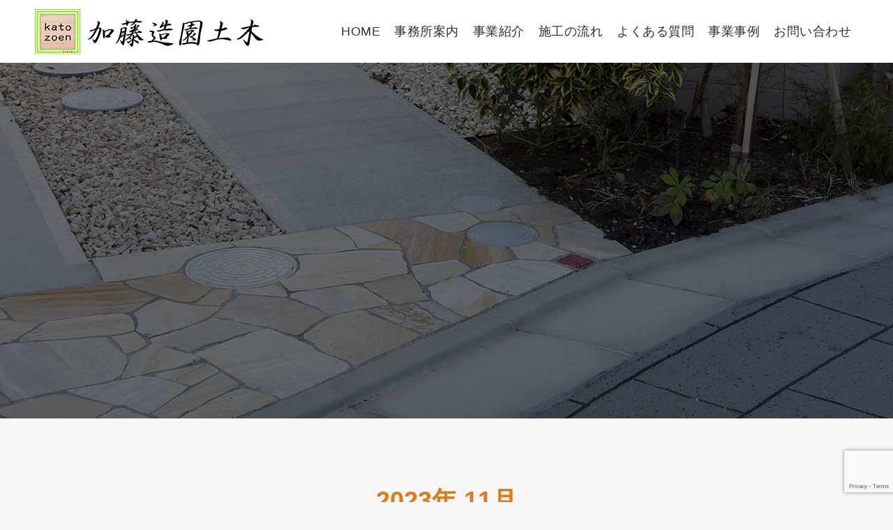

--- FILE ---
content_type: text/html; charset=utf-8
request_url: https://www.google.com/recaptcha/api2/anchor?ar=1&k=6Lc-okkgAAAAAMfsGAhPldUw6UHOqPmsoI3z9vEr&co=aHR0cHM6Ly93d3cua2F0b3pvdWVuLmNvbTo0NDM.&hl=en&v=TkacYOdEJbdB_JjX802TMer9&size=invisible&anchor-ms=20000&execute-ms=15000&cb=nm5gjqus2y0n
body_size: 45359
content:
<!DOCTYPE HTML><html dir="ltr" lang="en"><head><meta http-equiv="Content-Type" content="text/html; charset=UTF-8">
<meta http-equiv="X-UA-Compatible" content="IE=edge">
<title>reCAPTCHA</title>
<style type="text/css">
/* cyrillic-ext */
@font-face {
  font-family: 'Roboto';
  font-style: normal;
  font-weight: 400;
  src: url(//fonts.gstatic.com/s/roboto/v18/KFOmCnqEu92Fr1Mu72xKKTU1Kvnz.woff2) format('woff2');
  unicode-range: U+0460-052F, U+1C80-1C8A, U+20B4, U+2DE0-2DFF, U+A640-A69F, U+FE2E-FE2F;
}
/* cyrillic */
@font-face {
  font-family: 'Roboto';
  font-style: normal;
  font-weight: 400;
  src: url(//fonts.gstatic.com/s/roboto/v18/KFOmCnqEu92Fr1Mu5mxKKTU1Kvnz.woff2) format('woff2');
  unicode-range: U+0301, U+0400-045F, U+0490-0491, U+04B0-04B1, U+2116;
}
/* greek-ext */
@font-face {
  font-family: 'Roboto';
  font-style: normal;
  font-weight: 400;
  src: url(//fonts.gstatic.com/s/roboto/v18/KFOmCnqEu92Fr1Mu7mxKKTU1Kvnz.woff2) format('woff2');
  unicode-range: U+1F00-1FFF;
}
/* greek */
@font-face {
  font-family: 'Roboto';
  font-style: normal;
  font-weight: 400;
  src: url(//fonts.gstatic.com/s/roboto/v18/KFOmCnqEu92Fr1Mu4WxKKTU1Kvnz.woff2) format('woff2');
  unicode-range: U+0370-0377, U+037A-037F, U+0384-038A, U+038C, U+038E-03A1, U+03A3-03FF;
}
/* vietnamese */
@font-face {
  font-family: 'Roboto';
  font-style: normal;
  font-weight: 400;
  src: url(//fonts.gstatic.com/s/roboto/v18/KFOmCnqEu92Fr1Mu7WxKKTU1Kvnz.woff2) format('woff2');
  unicode-range: U+0102-0103, U+0110-0111, U+0128-0129, U+0168-0169, U+01A0-01A1, U+01AF-01B0, U+0300-0301, U+0303-0304, U+0308-0309, U+0323, U+0329, U+1EA0-1EF9, U+20AB;
}
/* latin-ext */
@font-face {
  font-family: 'Roboto';
  font-style: normal;
  font-weight: 400;
  src: url(//fonts.gstatic.com/s/roboto/v18/KFOmCnqEu92Fr1Mu7GxKKTU1Kvnz.woff2) format('woff2');
  unicode-range: U+0100-02BA, U+02BD-02C5, U+02C7-02CC, U+02CE-02D7, U+02DD-02FF, U+0304, U+0308, U+0329, U+1D00-1DBF, U+1E00-1E9F, U+1EF2-1EFF, U+2020, U+20A0-20AB, U+20AD-20C0, U+2113, U+2C60-2C7F, U+A720-A7FF;
}
/* latin */
@font-face {
  font-family: 'Roboto';
  font-style: normal;
  font-weight: 400;
  src: url(//fonts.gstatic.com/s/roboto/v18/KFOmCnqEu92Fr1Mu4mxKKTU1Kg.woff2) format('woff2');
  unicode-range: U+0000-00FF, U+0131, U+0152-0153, U+02BB-02BC, U+02C6, U+02DA, U+02DC, U+0304, U+0308, U+0329, U+2000-206F, U+20AC, U+2122, U+2191, U+2193, U+2212, U+2215, U+FEFF, U+FFFD;
}
/* cyrillic-ext */
@font-face {
  font-family: 'Roboto';
  font-style: normal;
  font-weight: 500;
  src: url(//fonts.gstatic.com/s/roboto/v18/KFOlCnqEu92Fr1MmEU9fCRc4AMP6lbBP.woff2) format('woff2');
  unicode-range: U+0460-052F, U+1C80-1C8A, U+20B4, U+2DE0-2DFF, U+A640-A69F, U+FE2E-FE2F;
}
/* cyrillic */
@font-face {
  font-family: 'Roboto';
  font-style: normal;
  font-weight: 500;
  src: url(//fonts.gstatic.com/s/roboto/v18/KFOlCnqEu92Fr1MmEU9fABc4AMP6lbBP.woff2) format('woff2');
  unicode-range: U+0301, U+0400-045F, U+0490-0491, U+04B0-04B1, U+2116;
}
/* greek-ext */
@font-face {
  font-family: 'Roboto';
  font-style: normal;
  font-weight: 500;
  src: url(//fonts.gstatic.com/s/roboto/v18/KFOlCnqEu92Fr1MmEU9fCBc4AMP6lbBP.woff2) format('woff2');
  unicode-range: U+1F00-1FFF;
}
/* greek */
@font-face {
  font-family: 'Roboto';
  font-style: normal;
  font-weight: 500;
  src: url(//fonts.gstatic.com/s/roboto/v18/KFOlCnqEu92Fr1MmEU9fBxc4AMP6lbBP.woff2) format('woff2');
  unicode-range: U+0370-0377, U+037A-037F, U+0384-038A, U+038C, U+038E-03A1, U+03A3-03FF;
}
/* vietnamese */
@font-face {
  font-family: 'Roboto';
  font-style: normal;
  font-weight: 500;
  src: url(//fonts.gstatic.com/s/roboto/v18/KFOlCnqEu92Fr1MmEU9fCxc4AMP6lbBP.woff2) format('woff2');
  unicode-range: U+0102-0103, U+0110-0111, U+0128-0129, U+0168-0169, U+01A0-01A1, U+01AF-01B0, U+0300-0301, U+0303-0304, U+0308-0309, U+0323, U+0329, U+1EA0-1EF9, U+20AB;
}
/* latin-ext */
@font-face {
  font-family: 'Roboto';
  font-style: normal;
  font-weight: 500;
  src: url(//fonts.gstatic.com/s/roboto/v18/KFOlCnqEu92Fr1MmEU9fChc4AMP6lbBP.woff2) format('woff2');
  unicode-range: U+0100-02BA, U+02BD-02C5, U+02C7-02CC, U+02CE-02D7, U+02DD-02FF, U+0304, U+0308, U+0329, U+1D00-1DBF, U+1E00-1E9F, U+1EF2-1EFF, U+2020, U+20A0-20AB, U+20AD-20C0, U+2113, U+2C60-2C7F, U+A720-A7FF;
}
/* latin */
@font-face {
  font-family: 'Roboto';
  font-style: normal;
  font-weight: 500;
  src: url(//fonts.gstatic.com/s/roboto/v18/KFOlCnqEu92Fr1MmEU9fBBc4AMP6lQ.woff2) format('woff2');
  unicode-range: U+0000-00FF, U+0131, U+0152-0153, U+02BB-02BC, U+02C6, U+02DA, U+02DC, U+0304, U+0308, U+0329, U+2000-206F, U+20AC, U+2122, U+2191, U+2193, U+2212, U+2215, U+FEFF, U+FFFD;
}
/* cyrillic-ext */
@font-face {
  font-family: 'Roboto';
  font-style: normal;
  font-weight: 900;
  src: url(//fonts.gstatic.com/s/roboto/v18/KFOlCnqEu92Fr1MmYUtfCRc4AMP6lbBP.woff2) format('woff2');
  unicode-range: U+0460-052F, U+1C80-1C8A, U+20B4, U+2DE0-2DFF, U+A640-A69F, U+FE2E-FE2F;
}
/* cyrillic */
@font-face {
  font-family: 'Roboto';
  font-style: normal;
  font-weight: 900;
  src: url(//fonts.gstatic.com/s/roboto/v18/KFOlCnqEu92Fr1MmYUtfABc4AMP6lbBP.woff2) format('woff2');
  unicode-range: U+0301, U+0400-045F, U+0490-0491, U+04B0-04B1, U+2116;
}
/* greek-ext */
@font-face {
  font-family: 'Roboto';
  font-style: normal;
  font-weight: 900;
  src: url(//fonts.gstatic.com/s/roboto/v18/KFOlCnqEu92Fr1MmYUtfCBc4AMP6lbBP.woff2) format('woff2');
  unicode-range: U+1F00-1FFF;
}
/* greek */
@font-face {
  font-family: 'Roboto';
  font-style: normal;
  font-weight: 900;
  src: url(//fonts.gstatic.com/s/roboto/v18/KFOlCnqEu92Fr1MmYUtfBxc4AMP6lbBP.woff2) format('woff2');
  unicode-range: U+0370-0377, U+037A-037F, U+0384-038A, U+038C, U+038E-03A1, U+03A3-03FF;
}
/* vietnamese */
@font-face {
  font-family: 'Roboto';
  font-style: normal;
  font-weight: 900;
  src: url(//fonts.gstatic.com/s/roboto/v18/KFOlCnqEu92Fr1MmYUtfCxc4AMP6lbBP.woff2) format('woff2');
  unicode-range: U+0102-0103, U+0110-0111, U+0128-0129, U+0168-0169, U+01A0-01A1, U+01AF-01B0, U+0300-0301, U+0303-0304, U+0308-0309, U+0323, U+0329, U+1EA0-1EF9, U+20AB;
}
/* latin-ext */
@font-face {
  font-family: 'Roboto';
  font-style: normal;
  font-weight: 900;
  src: url(//fonts.gstatic.com/s/roboto/v18/KFOlCnqEu92Fr1MmYUtfChc4AMP6lbBP.woff2) format('woff2');
  unicode-range: U+0100-02BA, U+02BD-02C5, U+02C7-02CC, U+02CE-02D7, U+02DD-02FF, U+0304, U+0308, U+0329, U+1D00-1DBF, U+1E00-1E9F, U+1EF2-1EFF, U+2020, U+20A0-20AB, U+20AD-20C0, U+2113, U+2C60-2C7F, U+A720-A7FF;
}
/* latin */
@font-face {
  font-family: 'Roboto';
  font-style: normal;
  font-weight: 900;
  src: url(//fonts.gstatic.com/s/roboto/v18/KFOlCnqEu92Fr1MmYUtfBBc4AMP6lQ.woff2) format('woff2');
  unicode-range: U+0000-00FF, U+0131, U+0152-0153, U+02BB-02BC, U+02C6, U+02DA, U+02DC, U+0304, U+0308, U+0329, U+2000-206F, U+20AC, U+2122, U+2191, U+2193, U+2212, U+2215, U+FEFF, U+FFFD;
}

</style>
<link rel="stylesheet" type="text/css" href="https://www.gstatic.com/recaptcha/releases/TkacYOdEJbdB_JjX802TMer9/styles__ltr.css">
<script nonce="JSLeRWFTXg3T93FWxDUlAA" type="text/javascript">window['__recaptcha_api'] = 'https://www.google.com/recaptcha/api2/';</script>
<script type="text/javascript" src="https://www.gstatic.com/recaptcha/releases/TkacYOdEJbdB_JjX802TMer9/recaptcha__en.js" nonce="JSLeRWFTXg3T93FWxDUlAA">
      
    </script></head>
<body><div id="rc-anchor-alert" class="rc-anchor-alert"></div>
<input type="hidden" id="recaptcha-token" value="[base64]">
<script type="text/javascript" nonce="JSLeRWFTXg3T93FWxDUlAA">
      recaptcha.anchor.Main.init("[\x22ainput\x22,[\x22bgdata\x22,\x22\x22,\[base64]/MjU1OmY/[base64]/[base64]/[base64]/[base64]/bmV3IGdbUF0oelswXSk6ST09Mj9uZXcgZ1tQXSh6WzBdLHpbMV0pOkk9PTM/bmV3IGdbUF0oelswXSx6WzFdLHpbMl0pOkk9PTQ/[base64]/[base64]/[base64]/[base64]/[base64]/[base64]/[base64]\\u003d\x22,\[base64]\\u003d\x22,\x22w51fwqorwojChMKfBcOBFUpGB8K3wqNaFcO+w7XDl8K6w7FCJMOnw7dsIFBYT8OuTVfCtsK9woxBw4RUw6LDicO3DsK4fkXDqcOewqY8OsOpczpVKcKTWgM/[base64]/TMOtw5XCuhXCi8KDw57CijnCgBU6w4nDlsKlTMKEw7LChsKaw6nCtXjDtxILHMO2CWnCtErDiWMnLMKHIDkDw6tEGA9LK8OXwpvCpcK0RsKkw4vDs2IKwrQswobCognDvcO0wpRywofDqQLDkxbDqm1sdMOEMVrCnjDDgS/Cv8OMw4wxw6zCvMOIKi3DpStcw7JgVcKFHXXDjy0oTnrDi8KkVlJAwqlSw4VjwqcwwrF0TsKjCsOcw44lwoo6BcKKcsOFwrkfw4XDp1plwrhNwp3DlcK6w6DCniJ1w5DCqcOBM8KCw6vCrMOtw7Y0aictDMOpTMO/JiknwpQWBcOQwrHDvx40GQ3ClMKmwrB1CcKqYlPDmMKuDEh5wphrw4jDg0rClllCGArCh8KqK8KawpUJQBRwExA+b8Kmw51LNsO+I8KZSwFuw67Dm8KjwrgYFF/CsA/Cr8KaDCFxSMKaCRXCpXvCrWlRZSE5w4DCk8K5wpnCpVfDpMOlwrUoPcKxw5jCrljClMKgRcKZw48gCMKDwr/[base64]/DtsOGwrnCg2bCg8KRwq55w7Z6wo8xwrl+RcOFAnfCrcOLSWR7D8KLw452b2EOw4N/wo7CsURNWcO4woAAwoBRGcOBf8K5w43DosKGTVfCggjCo3PDoMOgA8KEwr0nCHnCsBzCj8O9wqDChMK3w7zCmHrCpsOmwpLDjcO2wrXCqcOHR8K/[base64]/CiMOXDjd4Yj/DiGvDtVkkP1t7w5rClsKhwqvDnsKWLcOfGDE2w6M9w4N4w4LDhcKwwox4P8OFQW1gDcOzw6Qaw7Eib1tVwq8hfsOLw7IuwpLCgcKEw4Ibwp3DgMOMRMOUdcKdZ8K6w73DlcOOw7oTUgskdU5AMsKFw4PDusKOwpnCp8Ozw7VPwrcZMXMDbxHCiSdhw6cRHsOtwq/CiCXDmMOGZzDCisKlwpfCv8KWYcO/w4jDq8OywrfDpRPCj34ew5zCssKSwqpgw5EUw4jDqMKkw4QbDsKDDMOtGsK2w4fDiF8YZhAdwq3CgGUvw4zCqsOmwps/CMOUwohIw6HCrMOrwqgIwrxqBQJ5dcKRw6lCw7huTg3CjsKMN0Zjw60OTxDCtcOAw5JFd8KGwrLDjEsiwqBww6XCpmzDrEdJw5vDn1kQG0ArLXpgU8KnwqkOw5I1c8KpwrUwwr8bTw/ChMO7w5Jbw6QnFMOXw4jCgx4DwqHDq03Dky1OZH41w6FRXcKjA8Kdw6s+wqx1LcKfwq/Cjm/CnyPCicOsw4DCvcOFLgXDjHLCpiJ8w7IVw4dYaSsdwq/DqMKTDixwVsOEw4JJGkV7wrJ1Fx/CpXh8fsOlwqUEwpd5C8OPWMK9dB0bw6vCsS1/MCM6d8OXw6EwUcKfw7rCqXcfwo3CtMOgw7tDw4JJwoHCqsKRwr/CqMOrPUDDmcKowqdqwrN9wqhXwpIOSsK/[base64]/ClMOrCQ7Cl8OteUQEw6LDk1/Do3rDrGBJwrhswpwkwrFkwr3DuzXCvCjCkgVew6M2w6ELw5fCnMKGwq/CmMOlO1fDo8KvSDgaw7cJwphhw5Bnw6UUB3BVw4nDv8O3w4jCu8KkwrNEX2N0wqF9c2jCv8OnworClcKpwoo8w7swLH1MBAlydlxVwpxzwpbCgcK8w5bChQzDmcKMw7LDiiZSw7B1w4Vew5fDjwLDo8KJw7zCmsOMw5rCpiQnQsO5XcKTw5J/QcKVwoPDkMOlNsOpZsK3woTCpWohw4xTw7jDksKsKMOySWDCgMOHw4wRw7PDgMOcw4HDkVAhw5nDqMOTw6cvw7XCuFNhwo5zXsOGwqrDksKDCDrDp8OIwqd2RcOtWcO/[base64]/DgwRzFngOL8KlwpfDqMKeZkPDksKUE8OhEMOHwprDkTADT3UDw4zDhcOnw5JKw7bDmhPCg1fDiwJBwoDDqjzDqRLCvxofwo8ReFVWwr/DlwXCksOWw5vCngzCksOOEsOOKsK8w6ssWXkcw6NKw6kMaTLCp27CiXDCjSjDtAXDvcKQccOpwogxwrbCjh3DuMOjwq5bwrfDjMOqCXJGBsO8IcKjwrZewowzw6hiakDDjR7DjsOfXgDCgcKgbEpUw5FwasOzw4Axw5ZvIXxLw57DhR/CoibCucOVQcOZR3bChy9qbMOdw4DDjsKzw7HCnyl5eQjDv1XDj8OWw4nClHjCnXnCqsOfdjDDlDHDi3jDm2PDhR/DnsObwqkUR8OiWnvCsyxHLGDDmMKKw5MPwp4VT8OOwohmwqTCtcOjw5wPw6bCl8Kgw5DCmDvDhlEpw73DjmnCkVwEQ10wQytdw45kX8KmwptRw4BiwoTDoy/[base64]/CkcOHw49IwogREcKxwoDCg8OCw6stw7l5w641wq4+wox/E8O0AsK6UMOJccKGwoQ9VsOKeMOtwo/Dtw/CqcORElDCr8K0w5l4w5hZXlMOXCfDmXxgwoLCoMKSJVMpwrrCoy3Dr30+XcKXeholPx4aa8O3YlU0Y8O5EMOsBx/[base64]/woRrJFjDusO/w6DCrigIwo7DjTnCgMO2fVxiw5MoJMKKwrEuAsOIcMOxU8O7wrfCpsKEwoIhI8Oew7EkVBDCtwJQMUvCrlpQR8KHQ8OnID4Rw7B3wrHDtMKba8Okw5DDncOmc8ODU8KrdMKVwrnDiG7DiAUHRUx/[base64]/CnBvDjD1pSsKgQMO+w5UvHzoGA8Kkwo7CvxkffcKJw7VsEMK0N8OCw4otwqQ4wpcLw57DpWzChcOmQcOXK8KrEAPDscKDwoJ/OkrDpnZaw61Lw7HDvWgEw4E4RUNxVljCrwBIAsOJCMKPw6pob8OEw7rCuMOkwpcwMyTCjcK+w7nCgsK/ecK2JQ89KG0iw7ccw5MNw7Rlwo/CmwPCgcKnw7MtwqNfA8OXaTLCsDZUwoLCg8O/wpvCvg/CgVc8SsKxWMKgI8OhTsOEEGfCuCU7JzsIc0vDkDV8w5HCoMOmGcOkw7IWZ8KbG8KJFcOAWHRiaQJtDz7DsEQFwpRnw4XDowZyacKKworDo8OHQsOrw5pHI2cxG8OZwqvCoRLDvxDCisORZ0pvw7oTwoBKTsKybG3Ch8Ozw7PCkwXCm0R2w6fCjkTDhw7CnhhTwp/DgsO7w6Mow7cLe8KuFmHCqcKuQcOhw5fDh00bwo/DjMK0IxsaUsODKkYoE8OweVHChMKgw5fDkzhFKQtaw5/[base64]/CjMOyJX0hBMOCLhXCpjsTwpxTAllCbsO8NlzDjUPCmsK2CMOHRAfChEY1ZsKyfsKtw6/CsEJIdMOCwoHCs8Kdw4HDjCdzwqF9dcO8w4oEJkXDlhBPN2tZw4wuw5UDe8O2FzlUT8K2b2zDrUk6bsKHw5F3w7DCrcOYNcKvw5TChcOhwrp/RGjCjsODwo7DuXjCsEZbwoZNw5Yxw6PDnlbDt8OWAcOpwrE9S8K/NsKXwrU6RsOXw61Nwq3Cj8KNw7bDrDfCsXE9aMOTwr9nOyrDj8OKOcKWDsKfXSkpclnCvcOECgwDW8KJbcOww6stK3jDriYLNBovwp5Nw44sX8OjRsOUwrLDgg/Cm1ZRf3rDgBLDlMKkH8KRTwUHw6gLIh3Cj0U9wp8aw4nCtMKuOUzDqFbDqsKFScKwUcOow6Q8eMOXI8K2RkzDuHdQLsOLwqHDiS0MwpTDmMOVcMKwZsKCHCxWw5dqw4BFw4gFfSIGehPCoirCiMOPDy0YwozCkcOFwobCoT1qw6Qcwo/DizLDnzsPwprCucOYCcOgPMKaw5RyOcOmwrg7wobCgcKZRjEfRcOUL8KBw43DkyMZw5sqwpTClG7Dh0pOVMKuw6Vlwo8wMmHDusO6SEfDmGNMSsKoPlHDonTDpHXDtQsSJMKjKMK3w5fCpsK6w5vDgsKXR8KYwrPCmUPDk3/[base64]/CnMKOBVtzVC/[base64]/CuMOqR3TDrkxqRsK/C8Kcwo/ChMKCYMKCFcOADWApworClcKMwr3DisKOPS7DlsOLw5R+BcK1w6DDjsKGwoBXGCHCjcKXACwmVC3DssO4w4vClMKcelQwVMO4BsOHwrsuwoYTUEfDqcKpwpE+wo/CvUvDn0/DlMKJaMKeYCU/LMOCwqpgwqjCmhrCkcOxYsO/cRLDgMKAQsK7w4gIcDE+IltybsOhVFDCn8KQY8OYw7DDlMOVSsO/[base64]/DjsKJw5RvwrRoBcO/VMKeM8ODwqjCn8KNw5vCmlHCvQbCr8OsUsKqwq3Cm8KnfsK/wqoHRBTCoTnDvGF8wrHCtTF9wovDqsOWdMOzecOVahHDjWvClsOVFcOMwpRcw5TCq8K1wovDqg8FCcONCkTCmnTClm3Ch2rDqkIhwoI1IMKYwo7DqcKxwphIQhjCvQsbLAfDp8K9dcODfGhbw5VVAMO/V8OLw4nClsOJCFfDlcKQwonDrApuwrzCr8OLFcOKT8OePCDCqcK3T8KHd04pwrUWwqnCs8ORIcOMEsOfwp3CrQvDnV8Iw5rCjAHDkwl+wpXCjiIlw5R1WGszw4Ihw5QKJX/[base64]/Dj1x3RRU7aMKaZhoRWQXCjMKubH0EbsO3EcOpwodbw7VTeMK8f20Ww7XCvcO+OSzCqMKPBcKqwrFKwptpIysdwpbDqTDDtCc3w7BRw5RgMMOtwpYXWHbCtMKxWn4Kw5nDuMKpw5vDr8OEworDvAjDlgrCuXPDu0TCl8KyVkzCh3YuJMKqw515wq3CtBjDjMOuPyXDo2/[base64]/[base64]/[base64]/CtC3CmiEtwr50RAjCucKPwpvDrBA9WzsHwqsYwpB0w511GirDvEXDmVJpwrQlw5ogw493w6vDp3XDkMKOwrPDv8KnVBA6w7bDnBHCqMKWwpvCq2PCgREmTn1Nw7/DtRnDjARWccOtfMOxw7ARNMOJw6rCjcKyPcKZA1pkMRsMTMKCYMKXwqxYJnDCtsKwwoEGCz4qwpsqTSzCiHTDsVtgw4/DlMKwEyvDjwotRsK+B8OnwoDDpyU7wpxBw4PDlEZWEsOCw5LCmMO3wovCvcKLwp9dYcK5wqclw7bDjzBbBEgvC8ORwp/DhMO5w5jChcODOSoZYlddE8K8wpVRw6N5wqbDp8KIw6XCq0tvwoZqwp7DgsKaw4jCgMOCAR0kwo4xFRodwpDDuwJ+wrhlwofDk8Kdwr5JIVVqZsKkw4FGwoMaY2xVPMO4w5UZRnEFOA3CrXLCkB8Fw67DmRvDpcOXem0ub8OpwofDg3/Do1gVBxzDhMOBwpMKw6NiOsK8w5DDmcKnwrXDqcOowpTCvsK/AsOeworChw3CjMKKwpsrbsKwA3EswqTDkMORw6/Cnh/DonwNw73DsktGwqVAw4XDgMO4KTzDg8Ogw5Ryw4TCp1EqAA3CsjbCqsK0w6XClsOmHsK0w6szKsOGw7HDksOpSDnClUjCmXYJwozDvxbCqsKqGwxGAW/Ci8OHFsKWVlvCrHHDuMKywpsXwqLDsD3Coywuw7fDrFnDoxTDvsOLeMKpwqLDpEIYGmfDp0M/A8KQa8OCfQQzH0LCoX4dWAXCvWIrwqdAwoHCo8KpWcO/wr3DmMOWwrLDoyVVE8K4G1nCoSRnwofDm8K5bWUgScKbwpARw4UELwPDq8KdUMKTSW/Ch2zDpsKCwolBNyo/egwxw4FWw78rwqzDh8Ofwp7Cpx/[base64]/CphTClMKRw7zDr8Oob8OheGgBeXppM1DDhHEPw57CiyzCi8OyfAMtd8KecBLCqxHCuTrDscOXNMOaekfDtcOsbTTCpsKAL8KVdhrCr1zDm1/DnTFcL8Kgw7QqwrvCnsKvwpvCqm3Ch3R3DC5bG256dcOwFw58wpLDrcKVUnwDCMKscSYCwq/DhMO6wpdTw5TDiH7Dvg3CocKpIT7Dgkx7T3N5PQtsw6UxwovCqHPCpsOlw63DvGsUw7DDv1kFw4jCvgANBCbCnU7DvsKbw7sAw5zCmsK4w7/DvMK3w4d/XQgHOMKpESo0w5/CtsOKO8OVCsOKGMKNw4HCjgYFIcOLXcO4w7Jmw67CmRrCrQ7DnMKOw4LChD1gYMOQImpoCzrCpcOjwqoGw7vCnMKCIHfCl1RAPcO2wqVVwr8/[base64]/CjMOuGsKsEcOqwodCFsKKw6NyfcK/woI/csOnw6BFU1N9WUrCuMKiEzHCrAHDiG3CnCHCp0RzC8KVZE41w67DqcKgw6NLwpt1TcOXcTPCpCDCscKMw5hTRHrDlsOlw685cMO6w5TDmMOnU8OawpPCqQgvw4nCkUd/JMOJwrjCm8Owe8OEccO2wpdEJsKmw7xYJcO7wpvDoWbCr8KYewXCjcKrZcKjN8OFw7/CocOPTn3DjcOdwrLCkcKGbMKQwqPDj8O4w7dOw48NFQVHw6dobgYodifCnV3DvMOYQMKteMO3w70tKMOfScKew7gAwozCksKYw4vCsgrDk8OaC8KsSA8VQkDDnMKXFsKRw7/CjsOuwpN2w6vDoS07HnzCkQM0fncREGwZw4kZHcKhwrBtSizCgRPDn8OHw4sOwplgFsOULmXDjyEUXMKILzV0w5zCh8O0ScKlBH1Sw68vEEvCscKQeQbDgmxvwp/Cp8KcwrR+w57Dg8KqQcO4dlbDoGXCiMO5w7vCmEwnwq/[base64]/wr/DiMOCwqlwPVXDqcOPKUrCjTFIInprOMKFPsKaVcKZw6/CgnzDs8Oiw5vDtmAcDCVUw7/[base64]/Cvl3CsMK4KsKICsKLLcK7w4zCgsKGwqElw4HDmVgTw5XDrhrCtGRrw44VCcK7ACbCpsOCw4/Dt8O/[base64]/DucK6woxNw4DCiAIBwpnCjG3CuMKKwostw6oAWcOTKXR9wrrDpznCvHvDnXTDk3DCp8KrAFhewqkqw6XCpSLCj8OQw7cwwo0vCsKxwpDDtMK2wqzCoSAIw5/DssOvMD0fwp/CmjxLdmR8w4LCuWA+PEjClQjCsm3Co8OiwonDrG3DrnHDncOBfgpbwrPDp8OMwoPDnMObV8KXwqcpFy/DiTxpwqPDgXlzTsOVHcOmdEfDpsKiFsKiDMOQwptCw6fCl2fCgMK1VMKWQ8OtwoMkDsOswrNbwpDDosKZdXU/YsKCw6FjXcO+bWLDocKiwpdbecOVw6nChQXCpCkawqduwod6dcKgWMKaIgXDt3VOV8Ozwr3Dv8Kew5HDvsKowp3Dr3bCqHrCrsK8wq/[base64]/CpUpXcsKtHcKEw7HCtMOdegN0BUvCjnwgwqrDoDZCwqDDum/CgEcMw7gbIB/CjcOwwqFzw7bCsW46LMKBHcOUBcKkYh1CAsKqaMOcw4VuWlvDuUTCjsKJa31EJS9XwodZBcOHw7x/w67ChGdjw6jDtXDDqcOKw5rCvAXDsCnCkABdwrbCsCswVMKJE0TDkmbDt8Oew5g+MDJTw40XPsOPa8KLBEQPcTfClWLCmMKuXcOmIsO9B2jDk8KLYsOGMl/[base64]/[base64]/CvsOvW8KMwrA1CHIQQcK/wrzDq8OKwowSw40tw7zDo8KzbcOIwrEuaMK4woAvw73DucOcw75kLMK4KMK5W8K7w4Ubw5oww4lXw4jCrzILw4XCisKvw5JFA8K8LyvCqcK9XQvDl1/DtcOJw4LDtCcNw6vCgsO9bsOrY8OWwqoPRDlTw7nDhcOpwrIPbmHDoMKmwr/CuD8bw5DDq8O7VmjDlMO3KDrDs8O1OjnCr3VHwrzCvg7CnWhww4N/Z8KpAVJ7wofCpsKUw4jCssK6w7vDq0ZiL8KAw43CmcKeLUZYw4fDqm1Nw57ChXgRw4TCgcO/[base64]/[base64]/[base64]/CiMOxw5bCmyXCvWETI8OWw6s4B8OwwpEqwpnCvMOWKUtzwovCrU/CrT/Dpk7CuSsETsOrNsOnwqkCw6jDnwxcw67CtcKow7rCgCXDpCpvOjLCtsO0w7oKFxhKA8Krw43DiB/Dqhh1dQHDssKsw7rCrMOxRMO1w63CkHQew7xKUEUBG2vDpsOYe8Ksw6B6w5rDlSzDh1vCs00MfsKfQXQibEZwW8KbLcONw7/CrnXCnMKrwpNxw5fDk3fDoMO3UcOnO8OiEGN6LW4pw64XVyTCocKAU2puw4HDo2FHGMO9YkTDixzDsnAQKsO0NybDt8OgwqPCsVk8wozDhwZSPMOcCllndAbCusOowpZWYHbDuMOrwrbCh8KHw5MPwpbDocOfwpfDoDnDvMKKw4PDlDTCmsKFw6zDs8ODFG/Dt8KaL8OowrYjWMK2CsOvEsKuHxwSwoU8VcO5Sm/DgkrCnFbCo8OTSTPCqF/[base64]/[base64]/[base64]/DqcK5HsOPwrrDl8OkwrbCnBfChX1VGhDDrcK7E3xxwrDCvcK6wrBEw4TDtcOAwrfCkFNPS2MTwqQ7w4fCshwjw5Nkw4cUw77DiMO1Q8KOX8Opwo/[base64]/w7QIIzbCkFzDrigHFmHDgkwrw7YhwpvDm1fDimHCs8KhwqbCmQ4Sw47Cl8K2wp0SbsOTwpETKhHDqBwFHsKWwq07w5HCjsOTwqrDiMODCg/CmMKXwo3CqR/DpsKONMKrw4DClMKMwrPCsQwXGcKxcVRWw6dfwpZYwqs+w6hiw5vDn2YsJsOhwpRew7NwDDgjwr/Dp0zDo8KPw7TClxjDkMK3w4vDgMOVUVxPOA5gLkodFsO5w5TDvMKRw7pxIHgBHsOKwrI8bl/Dgm5dbGrDkQt0YHwAwofDmcKsLy5mw541w4NHwoHCjX7DpcO7SGHDv8KwwqVEwogew6YQw4fDllFOEMK+OsKIwqlEwogzJ8O4FAopI2PCnzXDpMOMwpzDr1Zzw6vCm3LDsMKbDmzCqcO0NcO4w5RHJkXCpmEiQFPDqsKOVsOVwo4Lwrp+CxFQw7/CvMKlBMKvwph4w5DCq8KdfMO6RyQNwq04ZsKkwq/CnQjClcOib8KVfFfDomdcAcOmwrsKw5PDt8OFG1RtDVZ0wrlkwpYaFMK5w4UCw5bDugVxw5rCllF5w5LCiBdsFMOow6TDssKFw5nDlhgMLXrCj8OpahRqIcKgeAvDiGzCmMK8KUnDqSBCPx7CpWfCtsOfw67ChsOwIU3Cnjg7wqXDlwMawoLCkMKiwq5nwq/CugESRVDDgMOww7FoFMOGw7HDpV7DpMKBVwbDthZpwqfCt8OmwocFwpVHE8KXDjxzfsKmw78/Y8OGSsO1w77CocOww6rDhR9UPsKQYcKlRSDCoXpXwr4HwpMmX8O/[base64]/Cs0bDq8KcwrZMLT4UV8OocFdDwocdw6ZxfsKVw6dOdkvDgcKOw4HCrsOBYMO1w5hebi/[base64]/[base64]/DhsKuwrkNVMKoc0sXN8OlD8OIwqF7X0A7fcKLSFTDmVnCnsKIwpnDisOJPsOSw4Urw5fDisOIEQPCs8O1R8OJVmVZacOmGGnCvhkHw6/DlSDDiSHCvSDDlDPDq0gew77DnxTDmsOiIDwfLsOLwpZZw7Aaw4DDjDoow7tnNMKmWjjClMK1NMOzdT3CqDLCuzIDBi4KDMOeMsO1w5caw5lrGMO/wp7DhG0BMEnDvcK/[base64]/BE/[base64]/Cp8KJa8OGGgnConMDwr7DoMKNw4bDicK9wo8QYMOcfyfDqMKuwrwyw5XDuU7DlsKeT8OrGcOvZcKCZxRYw71IJcO7cFzCj8O9IyTCmlLCmAATbsKDw60IwqMOwop4w6k/wqtSw5oHJmINwqhuw4RibV/DsMKiLcKGZMKHPsOVTcOeeG7Dtyokwo9vfhDDg8K6A1UxbsKNcSPCrsOrS8ONwozDoMK/GSDDhcK4IijCg8KiwrHCkcOpwqktaMKzwq9mODTDmhrCtx3CjMOzbsKKIsOJW0J1wp/DtjQuwq/Ds3AOQMOOw7pvWUIEw5vDmsO4XsOpMisFWU3DpsKOw5V/w6TDikzCt3jCh1jCpG4vw7/[base64]/CplbCrcK+w7vDkcOGEjkuccO3STfCjsK0wqNnwoDCi8OsScKKwoHCs8OLwpYkSsOSw4siQTbCiTYDZ8Ojw4nDpcOOw442WiHCvCXDjMKcBVHDhisqRcKFKWTDgcOADsO0NMOdwpNqPMOYw47CoMO/wr/DohFANFbCsi4/w4tHw58sUcK8wrPCicKpwroYw5PCpw01w5zCn8KLwprDukghwppfwoV9JcK6w5XCnT/CkA3ChcKZAsKxw47DvsO8EcOdwoHDnMOhwpc4w65JeGfDmcK4OiJYwp/CicKWwq/DkMKOw51/[base64]/[base64]/Du8KXMXRBwrYaw5zDlGhEw4/DoVVFfFbDrjg7QsKqw4bDtB9nFsO0WmIGGsOKHgU0w5zCrcKjLjzDgMOEwqXDmgkCw4rCs8Kww7Q/w5zCpMOEYMOhTQFSwp7DqATCmWIlworCrBFnwrfDssKacgg9NsOvIDBKdirDrsKKV8K/wpnDmcORZVU4wqFjOcKiUcOIKsOQHsKkOcONwrjDkMOwKX7DiDsYw4PCk8Kga8Oaw5tYwp/CucObEg5tCMOvw63CqsORaRE0XMOZwqhkw7rDnXLCnsOcwoF2ecKresOfM8KhwrDCvMOIGEt9w5EWw6oew4DChnXCncKYTMOow6XDiHg4wq9+wqZAwpNAw6DDq1zDvirDpXtKw7nCmsOqwobDm3rCqMO1w6fDhU/CkwDCkz/Dj8Ojc3LDnADDhsOswpPCvcKUNMKrY8KDP8OcA8OQwpLCnsKSwqXCnEQ/AGUACEQUbsKZKMOww6jDqsOuwoVCwo/DkmwtG8KLSzcWAMOFV2gWw7YrwrQ+HcKVXMObAsKBaMOnOcK8w50jKG7Co8O2wqsweMKWwox3wo7DiX/Cp8O2w5fCk8Kvw7DDocOEw5Atwr5MU8Ohwp9vVh3DpMOBOsK7wqgIwqHCj3rCt8K0w6DDlAnCg8KqcDISw4bDkhEiQx1fYVVoUSkew7jChUJ5KcOaT8KUNQJEbcK4w57CmnpOc3/[base64]/CrcK/[base64]/DusOrwoY6Q3VcwrJEOSRKw4jDo8K3AhfCl30lBMK0f3BxIsOkw5XDhMK/wogNE8OcZ1w9PcOVU8Opwr0WQ8KuWD3CrMKjwrvClsOgIcOXSi7DncKNw4jCoDXDt8Ktw7x5wpkNwoHDhsKZw6YWKjkJQ8KCwowqw6zChD0ywpE7UcOWw64AwooDPcOmcsKmw7HDkMKEaMKnwo4Tw7bDkMO+JRszbMKsaiLCgcORwphlw44Vw4kewq/Dg8Ome8KLw7vCiMKwwrUmflXDjMOHw6bCq8KVBghsw7fDs8KRBkDChMOJw5jDocKjw4/Cl8Oqw484w4TClsKQScK1b8OPKyrDjRfCpsK6XH/CncOJw5DDtcOPMRAbH2pdwqhhwpEWw4RJwq8IKEHCrDPDiDXCmD4Ib8OUTxY1wqp2wrjDlz3DtMOUwr53EcOkdRjCgALCssKSCHfCrWfDqAJ2bMKPU2cEG1TDvMO3wpwcwos5CsOWw4XCqzrDgsO0w45ywqHCunPCpR8DYk/CuFEaD8K7C8OgeMOOWMOHZsO4dFvCp8KWAcOLwoLDicO4KMOww6B0Iy7CtV/[base64]/DpGfChMOfdMKMJGdrBxMeJBt/[base64]/DjsKSw6pFFUvCpsODw6Z9bsOTe0DDl8O6VgfCqQUwecOyO3vDthMzMcOQFsOAT8KOXCkSWAkEw4nDlEAOwqk+McKjw6XCkMOsw6hMw7Y6wo/[base64]/CqcOYw7AjwrbClDMIw5Njwr9Aw4I3dAfCo8K5wrwzwrNbAkZIw5pFN8KYw6XDjXtAIsOyTcK3HMOjw7nDi8OdFsK4BMKBw6PCiQTDvHLClTnDr8KRwoPCr8KhFwbDtk1qLsOlw7DDnjZrZionQEl8PMOywqR3czxaWxN5w5sdw4MowoN0EcKPw7AOEsOuwqEpwp/DjMOYFHYpEyXCvTttw7jCrcKuGTgOw6BUdMOaw5bCiUfDsScIw7sSH8OTGMKZfR3DoiXDnMK/wpLDkcK5bx8kam96w5QWw4N0w7PCtMOLIhPCuMKswq8qF2Z0wqNbw7zCkMKiw6EuCcK2wpPDuB/[base64]/CtsOlNz3Du8KTOcKPVMKsYQjCinkmwqHDsCDCpVrDkCYyw7nDksK8wrLDlUJwYsOEw6gtAwoGw4F1w4crDcOGw6ExwpMkBV1Yw41iSsKQwoXDnMOww44GMcOXwrHDrsO4wrY/P2DCqsKpZcKgdRnDrQoqwo7CpAbCkwlWwpLCpMKUJsKDHy/[base64]/CjTXCgX5rEnjCvcKiwqjDjcOpMA7Co2TCksOewq7DnCTDm8Odw6lUUzrCtVBBJ0TDssKiTkZhw5TCpsKKQ0lzYcKhE2nDvcKgGEXDq8Knw7MnFWdFTsO6PcKUCU1pMl7DlX/CgXsbw4vDksKXwohHUBnCmmZaUMK5w7rCthTCjyPCgsKbXsKCwrRPFsO2KXRGw6NiCMOoKAc5wrjDvnIVJGZWw6jCvk0jwrEKw6IEJEcMTcKEw4ptw5xnbsKXw4UDGMK7G8OsKijCs8O+ODsRw77Ci8OgIzEiLW/DhMOhw544OBwlwokyw6zCmsO8fcO+w5pow67DhUXClMKiwrrDq8Kif8ODBsKgw6DCm8KkFcKzMcKTw7LCnyXDp2PCtn1UCy/DuMOewq3DtQLCscONwrxHw6vClko9w5TDphFlfsK5I2/[base64]/[base64]/w6fDscOFw5jDnEvDgDBzwpPDikk1OsKeLmwvw50vwrFSVzTDjGdWw4pzwrjChMK/[base64]/[base64]/[base64]/CkQ10wq3ChMO/w5p8wp0cRcO8wpXDusOhPmN+aDfDjnkXwo88wp1aHsKgw7TDqMORwqMjw7cyWRcaTEDCvsK1PAbDgsOtQ8KscjbCh8KIw4PDsMOMa8Oqwp4cVykUwq3DoMO/[base64]/w5BdTQbCtsOCwpkQRsK6ai1IKsKMCilow4hfYsOxAAp+fsKkwpNJbsKUQTDDrCggw74gwq/DscOfwovCpFfCtsKFG8OlwrPCiMKuYyjDssKdwo3CrBzClHtNwo3DgA0vwoRAOgzDkMOEwpfCnRLCv1rCo8KKwqVvwr8Xw7Q4woUcw5nDuyI1M8OmVsOsw7/CggMsw4ZBwpV9c8O0wofCjD7Ct8KSGsOxX8KLwpnDtHnDoglPwpLChcKNwoQJwoYxwqrClsOUMxjCnVMOL0bCvmjCi1HDrW5QBgHDq8KHJg0lwrrCm0zCucOJGcKyT3BTJsKcZ8K6w7/[base64]/Cp8OZwpRbwohvw5HCtMOkwrwbc8OOw4csVDDDk8KUw4Iuw4cJLcOMw5V5DMK5wrnCoH/DlHDCgcOQwoN4V1ksw7x8VMOnS29Tw4IJFMKiw5XCknp0bsKZTcKfJcKjEMOLbQzDmF/ClsKdcsO/UUpGw7sgOyvDj8O3wrYwesOFOcKlwovCpCHChB/DqRxZCcKFIcK/woPDtSDCmipwKAvDjwAbwr9Hw7clw4bCpWDDvsOTMGPDnsONwpAbLsOqwqfCpzXCjsK0w6IDw5VdV8KTecOdJsK7YsKTGsOzXnHCrgzCqcKmw7rDgQLCoyB7w6g1MVDDg8Knw7HCu8OcVFTDjD3Dk8KvwqLDqSh0fcKcwrNPw4LDvQDDtcKHwok5wqh1W0/DuzUIDzrDosORb8O9XsKuwqLDqBYGPcOtwqAHw7jCpVYTJ8Omwr0ew4nCgMK6w59/w5pFEzcSw4IuNlHCqsK9wqhOw6LDnk57wrwzaXhTTnbDvXNFwpjDmcKMSsK2I8O6cALCucK3w4fDv8K/w7hgwoheMwDCgibCiTFcwpLDiG0mdGLDkUc+WiNhw6DDq8Kdw5cnw6jCgcOkKMOkOMK5fcKQJ00LwrTDsT/DhyLDnD3DtljCgsKzOcOKZUs+GUdna8OqwpZEwpF9f8KpwonDkEI/Bzcqw7zCjwBUKmzCtSYbw7TCiAUiJcKARcKLwqnDmkZDwq8iw6/Cv8O3wrLCiRdKwplFw4o8woHDuQs\\u003d\x22],null,[\x22conf\x22,null,\x226Lc-okkgAAAAAMfsGAhPldUw6UHOqPmsoI3z9vEr\x22,0,null,null,null,0,[21,125,63,73,95,87,41,43,42,83,102,105,109,121],[7668936,546],0,null,null,null,null,0,null,0,null,700,1,null,0,\[base64]/tzcYADoGZWF6dTZkEg4Iiv2INxgAOgVNZklJNBoZCAMSFR0U8JfjNw7/vqUGGcSdCRmc4owCGQ\\u003d\\u003d\x22,0,0,null,null,1,null,0,1],\x22https://www.katozouen.com:443\x22,null,[3,1,1],null,null,null,1,3600,[\x22https://www.google.com/intl/en/policies/privacy/\x22,\x22https://www.google.com/intl/en/policies/terms/\x22],\x22kE5ah8kjJ6IR23q9ce8KpoveZx/EwpS0wVptraglYjg\\u003d\x22,1,0,null,1,1764474444333,0,0,[10,64,70,214],null,[131,30,72,97],\x22RC-Q55Rl0n73-ZI9w\x22,null,null,null,null,null,\x220dAFcWeA55lTO8K0ySHTYwYqL_2urwgXL7E-CTXeu8fNP1pT5jpinPcdOyKODCiQ34jm0VUh3ecGmqR-WvtqxkNgclwg3QDsgyWQ\x22,1764557244209]");
    </script></body></html>

--- FILE ---
content_type: text/css
request_url: https://www.katozouen.com/wp-content/themes/switch_tcd063-child/style.css?ver=1.7.5
body_size: -87
content:
@charset "UTF-8";
/*
Theme Name: Switch child
Theme URI:
Description: WordPressテーマ「Switch」の子テーマ
Template: switch_tcd063
Author:
Author URI:
Version: 1.7.5
*/


--- FILE ---
content_type: text/css
request_url: https://www.katozouen.com/wp-content/themes/switch_tcd063-child/assets/custom.css?ver=1655952058
body_size: 4048
content:
@charset "UTF-8";
.btn, .p-index-content08__btn {
  position: relative;
  max-width: 264px;
  z-index: 2;
  margin: 0 auto;
}

@media (min-width: 767px) {
  .btn.pc-left, .p-index-content08__btn.pc-left {
    margin-left: 0;
  }
}

.btn.left, .p-index-content08__btn.left {
  margin-left: 0;
}

.btn:after, .p-index-content08__btn:after {
  content: "";
  position: absolute;
  display: block;
  background: #de7a18;
  width: 100%;
  height: 100%;
  border-radius: 50px;
  left: 0;
  bottom: -4px;
  z-index: -1;
  transition: .2s;
}

.btn:hover:after, .p-index-content08__btn:hover:after {
  background: #b96009;
}

.btn:hover .p-btn, .p-index-content08__btn:hover .p-btn {
  background: #de7a18;
}

.btn .p-btn, .p-index-content08__btn .p-btn {
  display: inline-flex;
  justify-content: center;
  align-items: center;
  height: auto;
  line-height: 1.4;
  min-height: 55px;
  letter-spacing: 1px;
  font-weight: bold;
  border-radius: 50px;
  z-index: 2;
  min-width: 100%;
  transition: .2s;
}

@media (min-width: 768px) {
  .btn .p-btn, .p-index-content08__btn .p-btn {
    font-size: 20px;
    min-height: 66px;
  }
}

@media (-ms-high-contrast: none) {
  .btn .p-btn, .p-index-content08__btn .p-btn {
    height: 66px;
  }
}

@media (-ms-high-contrast: none) and (max-width: 767px) {
  .btn .p-btn, .p-index-content08__btn .p-btn {
    height: 55px;
  }
}

.p-triangle {
  pointer-events: none;
}

@media (min-width: 768px) {
  .p-article08__content {
    display: flex;
    flex-direction: column;
  }
  .p-article08__btn {
    margin-top: auto;
  }
}

@media (min-width: 992px) {
  .p-footer-link {
    height: auto;
    padding: 85px 0;
  }
}

@media (min-width: 768px) {
  .p-footer-nav {
    flex-wrap: wrap;
  }
}

@media (max-width: 767px) {
  .p-footer-nav {
    justify-content: flex-start;
  }
}

@media (max-width: 767px) {
  .p-copyright {
    display: flex;
    align-items: center;
    padding-left: 20px;
    padding-right: 50px;
    line-height: 1.2;
    text-align: left;
  }
}

.row {
  display: flex;
  gap: 20px;
}

.row:not(:last-child) {
  margin-bottom: 20px;
}

.row.reverse {
  flex-direction: row-reverse;
}

.row.v-center {
  align-items: center;
}

.row.no-gap {
  gap: 0;
}

.row > .col {
  flex: 1;
}

.row > .col.flex_0 {
  flex: 0;
}

.row > .col.flex_1 {
  flex: 1;
}

.row > .col.flex_2 {
  flex: 2;
}

.row > .col.flex_3 {
  flex: 3;
}

.row > .col.flex_4 {
  flex: 4;
}

.row > .col.flex_5 {
  flex: 5;
}

.row > .col.flex_6 {
  flex: 6;
}

.row > .col.flex_7 {
  flex: 7;
}

.row > .col.flex_8 {
  flex: 8;
}

.row > .col.flex_9 {
  flex: 9;
}

.row > .col.flex_10 {
  flex: 10;
}

@media (max-width: 767px) {
  .row {
    flex-direction: column;
    row-gap: 20px;
  }
  .row.reverse {
    flex-direction: column;
  }
  .row.no-gap {
    row-gap: 0;
  }
  .row.sp-col2 {
    flex-wrap: wrap;
    flex-direction: row;
    -moz-column-gap: 2%;
         column-gap: 2%;
  }
  .row.sp-col2 > .col {
    flex: 0 49%;
  }
  .row.sp-col3 {
    flex-wrap: wrap;
    flex-direction: row;
    -moz-column-gap: 2%;
         column-gap: 2%;
  }
  .row.sp-col3 > .col {
    flex: 0 32%;
  }
}

@media (-ms-high-contrast: none) and (min-width: 768px) {
  .row:not(.no-gap):not(.reverse) > .col:not(:first-child) {
    margin-left: 20px;
  }
  .row:not(.no-gap).reverse > .col:not(:first-child) {
    margin-right: 20px;
  }
}

.text-center {
  text-align: center !important;
}

.text-right {
  text-align: right !important;
}

.text-left {
  text-align: left !important;
}

.text-large {
  font-size: 18px;
}

@media (max-width: 767px) {
  .text-large {
    font-size: 16px;
  }
}

.text-small {
  font-size: 12px;
}

figure {
  margin: 0 auto;
  text-align: center;
}

figure figcaption {
  text-align: left;
  margin-top: 10px;
}

@media (min-width: 768px) {
  .sp-only {
    display: none !important;
  }
  .pc-text-center {
    text-align: center !important;
  }
  .pc-text-right {
    text-align: right !important;
  }
  .pc-text-left {
    text-align: left !important;
  }
}

@media (max-width: 767px) {
  .pc-only {
    display: none !important;
  }
  .sp-text-center {
    text-align: center !important;
  }
  .sp-text-right {
    text-align: right !important;
  }
  .sp-text-left {
    text-align: left !important;
  }
}

.p-entry__body img {
  vertical-align: middle;
}

.p-entry__body a {
  text-decoration: underline;
}

.p-entry__body a:hover {
  text-decoration: none;
}

.p-entry__body p, .p-entry__body ul, .p-entry__body ol {
  margin-bottom: 1em;
  line-height: 1.8;
}

.p-entry__body p:last-child, .p-entry__body ul:last-child, .p-entry__body ol:last-child {
  margin-bottom: 0;
}

.p-entry__body li {
  line-height: 1.8;
}

.p-entry__body .sec_basic {
  margin-bottom: 100px;
}

@media (max-width: 767px) {
  .p-entry__body .sec_basic {
    margin-bottom: 50px;
  }
}

.p-entry__body .highlight {
  padding: 25px 25px;
  background-color: #dedede;
}

@media (max-width: 767px) {
  .p-entry__body .highlight {
    padding: 15px;
  }
}

.p-entry__body .container {
  max-width: 1180px;
  margin-left: auto;
  margin-right: auto;
}

.p-entry__body .top_h2 {
  margin-bottom: 30px;
  font-size: 50px;
  text-align: center;
  letter-spacing: 1px;
}

@media (max-width: 1200px) {
  .p-entry__body .top_h2 {
    font-size: 40px;
  }
}

@media (max-width: 767px) {
  .p-entry__body .top_h2 {
    font-size: 20px;
    margin-bottom: 20px;
  }
}

.p-entry__body .title_h2 {
  margin-bottom: 30px;
  font-size: 40px;
  text-align: center;
}

@media (max-width: 767px) {
  .p-entry__body .title_h2 {
    font-size: 20px;
    margin-bottom: 20px;
  }
}

.p-entry__body .title_h3 {
  margin-bottom: 15px;
  font-size: 28px;
}

@media (max-width: 767px) {
  .p-entry__body .title_h3 {
    font-size: 18px;
    margin-bottom: 10px;
  }
}

.p-entry__body .title_h4 {
  margin-bottom: 15px;
  font-size: 22px;
}

@media (max-width: 767px) {
  .p-entry__body .title_h4 {
    font-size: 16px;
    margin-bottom: 10px;
  }
}

.p-entry__body .p-btn {
  background: #f1963d;
  color: #ffffff;
  text-decoration: none;
}

.p-entry__body .p-btn:hover {
  background: #de7a18;
}

.p-entry__body .table_default {
  width: 100%;
}

.p-entry__body .table_default th {
  background: #dedede;
}

.p-entry__body .table_default th, .p-entry__body .table_default td {
  border-color: #acacac;
}

@media (max-width: 767px) {
  .p-entry__body .table_default th, .p-entry__body .table_default td {
    display: block;
    width: 100% !important;
  }
}

.p-entry__body .table_menu {
  width: 100%;
}

.p-entry__body .table_menu th, .p-entry__body .table_menu td {
  border-left: 0;
  border-right: 0;
  text-align: left;
}

.p-entry__body .table_menu th:last-child, .p-entry__body .table_menu td:last-child {
  padding-left: 0;
  text-align: right;
  white-space: nowrap;
}

@media (max-width: 767px) {
  .p-entry__body .table_menu th, .p-entry__body .table_menu td {
    display: block;
  }
  .p-entry__body .table_menu th:not(:first-child), .p-entry__body .table_menu td:not(:first-child) {
    border-top: 0;
  }
}

@media (min-width: 768px) {
  .p-entry__body .table_menu th {
    background-color: transparent;
  }
}

.p-entry__body .list_check {
  list-style: none;
  margin-left: 10px;
}

.p-entry__body .list_check li {
  position: relative;
  padding-left: 25px;
}

.p-entry__body .list_check li::before, .p-entry__body .list_check li::after {
  content: '';
  position: absolute;
  display: block;
}

.p-entry__body .list_check li::before {
  left: 0;
  top: calc(50% - 8px);
  width: 16px;
  height: 16px;
  border: 1px solid #000;
}

.p-entry__body .list_check li::after {
  left: 3px;
  top: calc(50% - 5px);
  width: 10px;
  height: 5px;
  border-left: 2px solid #f00;
  border-bottom: 2px solid #f00;
  transform: rotate(-45deg);
}

.p-entry__body .map_container {
  position: relative;
  width: 100%;
  height: 0;
  padding-top: 450px;
}

@media (max-width: 767px) {
  .p-entry__body .map_container {
    padding-top: 100%;
  }
}

.p-entry__body .map_container iframe {
  position: absolute;
  left: 0;
  top: 0;
  width: 100%;
  height: 100%;
}

.p-entry__body .sns_icons {
  display: flex;
  justify-content: center;
  gap: 24px;
  margin: 24px auto;
  padding: 0 24px;
  list-style: none;
}

@media (max-width: 767px) {
  .p-entry__body .sns_icons {
    gap: 16px;
    margin: 16px auto;
    padding: 0 16px;
  }
}

.p-entry__body .sns_icons a {
  display: block;
  overflow: hidden;
  width: 48px;
  height: 0;
  padding-top: 48px;
  background: center / contain no-repeat;
}

@media (max-width: 767px) {
  .p-entry__body .sns_icons a {
    width: 32px;
    padding-top: 32px;
  }
}

.p-entry__body .sns_icons a.facebook {
  background-image: url(./img/facebook_bl.png);
}

.p-entry__body .sns_icons a.instagram {
  background-image: url(./img/instagram_cl.png);
}

.p-entry__body .sns_icons a.line {
  background-image: url(./img/line.png);
}

.sec_contact dl.required dt::after {
  content: '※必須';
  margin-left: 1em;
  color: #ff0000;
  font-weight: normal;
}

.sec_policy h2 {
  margin-bottom: 1em;
  text-align: center;
}

.sec_policy:not(:last-child) {
  margin-bottom: 4em;
}

.sec_policy .policy_item:not(:last-child) {
  margin-bottom: 2em;
}

.sec_policy dl {
  display: flex;
  margin: 0;
}

.sec_policy dl dt {
  font-weight: normal;
}

.sec_policy dl dt::after {
  content: ':';
  margin-right: 0.5em;
}

.sec_policy dl dd {
  margin: 0;
}

.p-social-nav {
  display: flex;
  justify-content: center;
  gap: 24px;
  margin-top: 24px;
}

.p-social-nav::after {
  display: none;
}

.p-social-nav .p-social-nav__item {
  display: block;
  margin: 0;
}

.p-social-nav .p-social-nav__item a {
  overflow: visible;
  display: flex;
  align-items: center;
  width: auto;
  height: auto;
  line-height: 1;
}

.p-social-nav .p-social-nav__item a::before {
  position: static;
  width: 48px;
  height: 48px;
  font-size: 48px;
}

.p-social-nav .p-social-nav__item--facebook a::before {
  font-size: 0;
  background: url(./img/facebook_bl.png) center/contain no-repeat;
}

.p-social-nav .p-social-nav__item--twitter a::before {
  font-size: 0;
  background: url(./img/twitter_bl.png) center/contain no-repeat;
}

.p-social-nav .p-social-nav__item--instagram a::before {
  font-size: 0;
  background: url(./img/instagram_cl.png) center/contain no-repeat;
}

.p-social-nav .p-social-nav__item--line a::before {
  content: '';
  font-size: 0;
  background: url(./img/line.png) center/contain no-repeat;
}

.p-social-nav .p-social-nav__item--hpb a::before {
  content: '';
  width: 144px;
  font-size: 0;
  background: url(./img/hpb.gif) center/contain no-repeat;
}

@media (max-width: 767px) {
  .p-social-nav {
    gap: 16px;
  }
  .p-social-nav .p-social-nav__item a::before {
    width: 32px;
    height: 32px;
    font-size: 32px;
  }
  .p-social-nav .p-social-nav__item--hpb a::before {
    width: 96px;
  }
}

@media (-ms-high-contrast: none) {
  .p-social-nav .p-social-nav__item:not(:first-child) {
    margin-left: 24px;
  }
}

@media (-ms-high-contrast: none) and (max-width: 767px) {
  .p-social-nav .p-social-nav__item:not(:first-child) {
    margin-left: 16px;
  }
}

body {
  background-color: #f7f6f4;
  color: #303030;
}

@media (min-width: 1200px) {
  .p-global-nav > ul > li > a {
    padding-right: 14px;
    padding-left: 14px;
    font-size: 18px;
    letter-spacing: .5px;
  }
}

@media (min-width: 1200px) and (max-width: 1300px) {
  .p-global-nav > ul > li > a {
    padding-right: 10px;
    padding-left: 10px;
  }
}

@media (max-width: 1199px) {
  .l-header__logo:not(.c-logo--retina) img {
    max-height: 90%;
  }
}

@media (max-width: 767px) {
  #js-page-header {
    height: 200px;
  }
}

#js-page-header__desc, .p-page-header__title {
  font-weight: bold;
}

@media (max-width: 767px) {
  .p-page-header__title {
    min-width: 240px;
  }
}

.p-header-slider__item-img {
  background-position: center bottom;
}

@media (min-width: 1400px) {
  .p-header-slider__item-img {
    padding-bottom: 43%;
  }
}

.p-index-content08 {
  margin-bottom: 0;
}

#js-cb {
  padding: 0;
}

@media (min-width: 768px) {
  .index_about_sec {
    padding: 126px 10px 140px;
  }
  .index_about_sec .row {
    align-items: flex-end;
  }
  .index_about_sec .row .img {
    margin-left: 8%;
    margin-bottom: 20px;
  }
  .index_about_sec .row .text_area {
    max-width: 510px;
    margin: 0 auto;
  }
  .index_about_sec .row .text_area .top_h2 {
    text-align: left;
  }
  .index_about_sec .row .text_area p {
    font-size: 18px;
    max-width: 486px;
    line-height: 2.2;
  }
  .index_about_sec .row .text_area .sine_img {
    text-align: right;
    margin-top: 22px;
  }
  .index_about_sec .row .text_area .sine_img img {
    max-width: 75%;
  }
}

@media (max-width: 767px) {
  .index_about_sec {
    padding: 40px 10px;
  }
  .index_about_sec .img {
    width: 350px;
    max-width: 80%;
    margin: 0 auto;
  }
  .index_about_sec p {
    font-size: 14px;
  }
  .index_about_sec .sine_img {
    text-align: right;
  }
  .index_about_sec .sine_img img {
    width: 200px;
  }
}

.index_business_sec {
  background: url(/wp-content/uploads/bg_img001.jpg);
  padding: 130px 10px 170px;
}

.index_business_sec .container {
  max-width: 1720px;
}

.index_business_sec .top_h2 {
  margin-bottom: 76px;
}

.index_business_sec .col {
  overflow: hidden;
}

.index_business_sec a {
  display: block;
  text-decoration: none;
  position: relative;
  z-index: 2;
  padding-top: 58px;
  padding-bottom: 10px;
  height: 100%;
}

.index_business_sec a:before {
  content: "";
  position: absolute;
  display: block;
  background: url(/wp-content/uploads/) no-repeat center;
  background-size: contain;
  width: 0;
  height: 0;
  border-style: solid;
  border-width: 0 200px 58px 200px;
  border-color: transparent transparent #fff transparent;
  left: 50%;
  transform: translateX(-50%);
  top: 0;
  z-index: -1;
}

.index_business_sec a:after {
  content: "";
  position: absolute;
  display: block;
  background: rgba(206, 216, 200, 0.35);
  width: 100%;
  height: 20px;
  bottom: 0;
  z-index: -1;
}

.index_business_sec a span {
  color: #81bc52;
  font-size: 18px;
  font-weight: bold;
  text-align: center;
  display: block;
  position: absolute;
  left: 50%;
  transform: translateX(-50%);
  top: 46px;
  z-index: 10;
}

.index_business_sec a .box {
  position: relative;
  overflow: hidden;
  background: #fff;
  padding: 24px 30px 48px;
  height: 100%;
  z-index: 3;
}

@media (max-width: 1500px) {
  .index_business_sec a .box {
    padding: 24px 20px 48px;
  }
}

.index_business_sec a .box:before {
  content: "";
  position: absolute;
  width: 7px;
  height: 7px;
  border-top: 2px solid #fff;
  border-right: 2px solid #fff;
  transform: rotate(45deg);
  bottom: 17px;
  right: 17px;
}

.index_business_sec a .box:after {
  content: "";
  position: absolute;
  display: block;
  background: #f1963d;
  width: 74px;
  height: 74px;
  border-radius: 50%;
  right: -25px;
  bottom: -25px;
  transition: .4s;
  z-index: -1;
}

.index_business_sec a .box h3 {
  font-size: 32px;
  text-align: center;
  letter-spacing: .5px;
}

@media (max-width: 1500px) {
  .index_business_sec a .box h3 {
    font-size: 28px;
  }
}

.index_business_sec a .box figure {
  height: 200px;
  display: flex;
  justify-content: center;
  align-items: center;
  margin-bottom: 20px;
}

.index_business_sec a .box figure img {
  transition: .4s;
}

.index_business_sec a .box p {
  font-size: 18px;
  line-height: 2.2;
}

.index_business_sec a:hover .box:after {
  background: #de7a18;
}

.index_business_sec a:hover .box figure img {
  transform: scale(1.06);
}

@media (min-width: 1501px) {
  .index_business_sec .row {
    gap: 40px;
  }
}

@media (min-width: 1501px) and (-ms-high-contrast: none) {
  .index_business_sec .row .col:not(:first-child) {
    margin-left: 40px !important;
  }
}

@media (max-width: 1200px) {
  .index_business_sec .row {
    flex-wrap: wrap;
    display: flex;
  }
  .index_business_sec .row .col {
    width: calc(50% - 10px);
    flex: auto;
  }
  .index_business_sec a:before {
    border-width: 0 290px 58px 290px;
  }
}

@media (max-width: 767px) {
  .index_business_sec {
    padding: 40px 10px;
  }
  .index_business_sec .top_h2 {
    margin-bottom: 20px;
  }
  .index_business_sec .row .col {
    width: 100%;
  }
  .index_business_sec a:before {
    border-width: 0 384px 58px 384px;
  }
  .index_business_sec a span {
    top: 30px;
  }
  .index_business_sec a .box {
    padding: 0 20px 30px;
  }
  .index_business_sec a .box:before {
    right: 9px;
    bottom: 9px;
  }
  .index_business_sec a .box:after {
    width: 55px;
    height: 55px;
  }
  .index_business_sec a .box h3 {
    font-size: 18px;
    margin-bottom: 20px;
  }
  .index_business_sec a .box figure {
    height: auto;
  }
  .index_business_sec a .box figure img {
    max-width: 90px;
    max-height: 90px;
  }
  .index_business_sec a .box p {
    font-size: 14px;
    line-height: 1.8;
  }
}

.p-index-content08 .p-headline02 {
  margin-top: 150px;
  margin-bottom: 70px;
}

@media (max-width: 767px) {
  .p-index-content08 .p-headline02 {
    margin-top: 40px;
    margin-bottom: 20px;
    justify-content: center;
  }
}

.p-index-content08 .p-headline02 .p-headline02__title {
  letter-spacing: 1px;
}

@media (max-width: 1200px) and (min-width: 768px) {
  .p-index-content08 .p-headline02 .p-headline02__title {
    font-size: 40px;
  }
}

.p-article01__date {
  color: #fff;
  padding-top: 10px;
  font-weight: bold;
}

.p-article01__date:before {
  border-color: #81bc52 transparent transparent #81bc52;
  filter: none;
}

@media (max-width: 767px) {
  .p-article01__date .p-date__day {
    font-size: 22px;
  }
}

@media (min-width: 768px) {
  .p-article01__content .p-article01__title {
    font-size: 18px;
  }
}

.p-index-content08__btn {
  top: -10px;
}

@media (min-width: 768px) {
  .p-index-content08__btn {
    position: absolute;
    width: 100%;
  }
}

.index_bnr_sec .row .text_area {
  position: relative;
}

.index_bnr_sec .row .text_area:before {
  content: "";
  position: absolute;
  display: block;
  background: #81bc52;
  width: 520px;
  max-width: 85%;
  height: 9px;
  top: 0;
  left: 50%;
  transform: translateX(-50%);
}

@media (min-width: 768px) {
  .index_bnr_sec {
    padding: 140px 0 188px;
  }
  .index_bnr_sec .container {
    max-width: 1920px;
  }
  .index_bnr_sec .row {
    align-items: flex-end;
  }
}

@media (min-width: 768px) and (max-width: 1300px) {
  .index_bnr_sec .row {
    align-items: flex-start;
  }
}

@media (min-width: 768px) {
  .index_bnr_sec .row:not(:last-child) {
    margin-bottom: 132px;
  }
  .index_bnr_sec .row figure {
    text-align: left;
    margin-bottom: 78px;
  }
}

@media (min-width: 768px) and (max-width: 1300px) {
  .index_bnr_sec .row figure {
    margin: 0 auto;
  }
}

@media (min-width: 768px) {
  .index_bnr_sec .row figure img {
    border-radius: 0 10px 10px 0;
  }
  .index_bnr_sec .row .text_area {
    background: #fff;
    position: relative;
    width: 628px;
    margin-left: -300px;
    padding: 75px 70px 75px 100px;
    border-radius: 10px;
    max-width: 50vw;
  }
}

@media (min-width: 768px) and (max-width: 1300px) {
  .index_bnr_sec .row .text_area {
    margin-left: -130px;
    padding: 50px 40px;
    margin-top: 50px;
  }
}

@media (min-width: 768px) {
  .index_bnr_sec .row .text_area .top_h2 {
    text-align: left;
  }
  .index_bnr_sec .row .text_area p:not(.btn) {
    font-size: 18px;
    line-height: 2.2;
  }
  .index_bnr_sec .row .text_area .btn {
    margin-top: 44px;
  }
  .index_bnr_sec .row.reverse figure {
    text-align: right;
  }
  .index_bnr_sec .row.reverse figure img {
    border-radius: 10px 0 0 10px;
  }
  .index_bnr_sec .row.reverse .text_area {
    margin-right: -300px;
    margin-left: auto;
  }
}

@media (min-width: 768px) and (max-width: 1300px) {
  .index_bnr_sec .row.reverse .text_area {
    margin-right: -130px;
  }
}

@media (max-width: 767px) {
  .index_bnr_sec {
    padding: 40px 10px;
  }
  .index_bnr_sec .row {
    gap: 0;
  }
  .index_bnr_sec figure img {
    border-radius: 10px 10px 0 0;
  }
  .index_bnr_sec .text_area {
    padding: 30px 20px 30px;
    background: #fff;
    position: relative;
    border-radius: 0 0 10px 10px;
  }
  .index_bnr_sec .text_area p:not(.btn) {
    font-size: 14px;
  }
}

.p-index-content04 {
  padding: 90px 0 100px;
  background: url(/wp-content/uploads/bg_img002.jpg);
  margin-bottom: 0 !important;
}

@media (max-width: 767px) {
  .p-index-content04 {
    padding: 40px 0;
  }
}

.p-index-content04 .p-index-content04__col--news {
  width: 100%;
  margin-bottom: 0;
}

@media (max-width: 767px) {
  .p-index-content04 .p-index-content04__col--news .p-headline02 {
    justify-content: center;
  }
}

.p-index-content04 .p-index-content04__col--news .p-headline02 .p-headline02__title {
  letter-spacing: 1px;
}

@media (max-width: 1200px) and (min-width: 768px) {
  .p-index-content04 .p-index-content04__col--news .p-headline02 .p-headline02__title {
    font-size: 40px;
  }
}

.p-index-content04 .p-index-content04__col--news .p-index-content04__col-list .p-article09__date {
  color: #81bc52;
}

@media (min-width: 768px) {
  .p-index-content04 .p-index-content04__col--news .p-index-content04__col-list .p-article09__title {
    font-size: 18px;
  }
}

@media (min-width: 768px) {
  .p-index-content04 .p-index-content04__col--news .p-index-content04__col-link a {
    font-size: 16px;
  }
}

.p-index-content04 .p-index-content04__col--event {
  display: none;
}

.p-footer-link {
  padding: 122px 0 100px;
}

@media (max-width: 767px) {
  .p-footer-link {
    padding: 40px 0;
  }
}

.p-footer-link .p-footer-link__title {
  font-size: 50px;
  letter-spacing: 1px;
  margin-bottom: 30px;
}

@media (max-width: 1200px) {
  .p-footer-link .p-footer-link__title {
    font-size: 40px;
  }
}

@media (max-width: 767px) {
  .p-footer-link .p-footer-link__title {
    font-size: 20px;
    margin-bottom: 20px;
  }
}

.p-footer-link .p-footer-link__desc {
  font-size: 18px;
  line-height: 2.3;
  margin-bottom: 45px;
}

@media (max-width: 1000px) {
  .p-footer-link .p-footer-link__desc {
    text-align: left;
  }
  .p-footer-link .p-footer-link__desc br {
    display: none;
  }
}

@media (max-width: 767px) {
  .p-footer-link .p-footer-link__desc {
    font-size: 14px;
    line-height: 1.8;
    letter-spacing: 0;
    margin-bottom: 20px;
  }
}

.p-footer-link .p-footer-link__list-item {
  border-radius: 5px;
}

.p-footer-link .p-article07__title {
  color: #303030;
  text-align: center;
  font-size: 18px;
  letter-spacing: 1px;
}

.p-footer-link .p-article07__title:before {
  content: none;
}

@media (max-width: 767px) {
  .p-footer-link .p-article07__title {
    display: block;
    font-size: 14px;
  }
}

.p-info {
  padding: 75px 0 65px;
  border-bottom: none;
}

.p-info .p-info__logo {
  margin-bottom: 32px;
}

.p-info .p-info__logo img {
  max-width: 100%;
}

.p-info .p-info__address {
  margin-bottom: 0;
  font-size: 18px;
  line-height: 2.3;
}

.p-info .p-social-nav {
  margin-top: 0;
}

@media (max-width: 767px) {
  .p-info {
    padding: 40px 0;
  }
  .p-info .p-info__address {
    font-size: 14px;
  }
}

.p-footer-nav li {
  padding: 0 18px;
}

.p-footer-nav li a {
  font-size: 16px;
}

.p-footer-nav li + li:before {
  content: none;
}

@media (max-width: 767px) {
  .p-footer-nav {
    justify-content: flex-start;
  }
  .p-footer-nav li a {
    font-size: 12px;
  }
}

@media (max-width: 767px) {
  .sec_about .sp_width_img {
    width: 350px;
    max-width: 80%;
    margin: 0 auto;
  }
}

.l-primary {
  width: 100%;
}

.l-secondary {
  display: none;
}

.sec_flow .step .row {
  background: #dedede;
  padding: 4%;
}

.sec_flow .step .row:not(:last-child) {
  margin-bottom: 40px;
  position: relative;
}

.sec_flow .step .row:not(:last-child):after {
  content: "";
  display: block;
  position: absolute;
  top: calc(100% + 6px);
  left: 50%;
  margin: auto;
  width: 16px;
  height: 16px;
  border-top: 3px solid #303030;
  border-right: 3px solid #303030;
  transform: translateX(-50%) rotate(135deg);
  transition: 0.2s;
}

.single-format-standard .p-breadcrumb {
  display: none;
}

h2.p-faq__cat {
  display: none;
}

/*# sourceMappingURL=custom.css.map */


--- FILE ---
content_type: application/javascript
request_url: https://www.katozouen.com/wp-content/themes/switch_tcd063-child/assets/custom.js?ver=1655189580
body_size: 121
content:
jQuery(function($) {

  // フッターSNSリンクを別タブで開く
  $('.p-social-nav').find('a[href^="http"]').attr('target', '_blank');

  // PinterestをLINEアイコンに差し替え
  $('.p-social-nav .p-social-nav__item--pinterest').attr('class', function (i, v) {
    return v.replace('pinterest', 'line');
  });

  // PinterestをHOT PEPPER Beautyに差し替え
  // $('.p-social-nav .p-social-nav__item--pinterest').attr('class', function (i, v) {
  //   return v.replace('pinterest', 'hpb');
  // });

  // HOT PEPPER Beautyを追加
  // $('.p-social-nav').append(
  //   '<li class="p-social-nav__item p-social-nav__item--hpb"><a href="HPBのURL" target="_blank"></a></li>'
  // );

});
